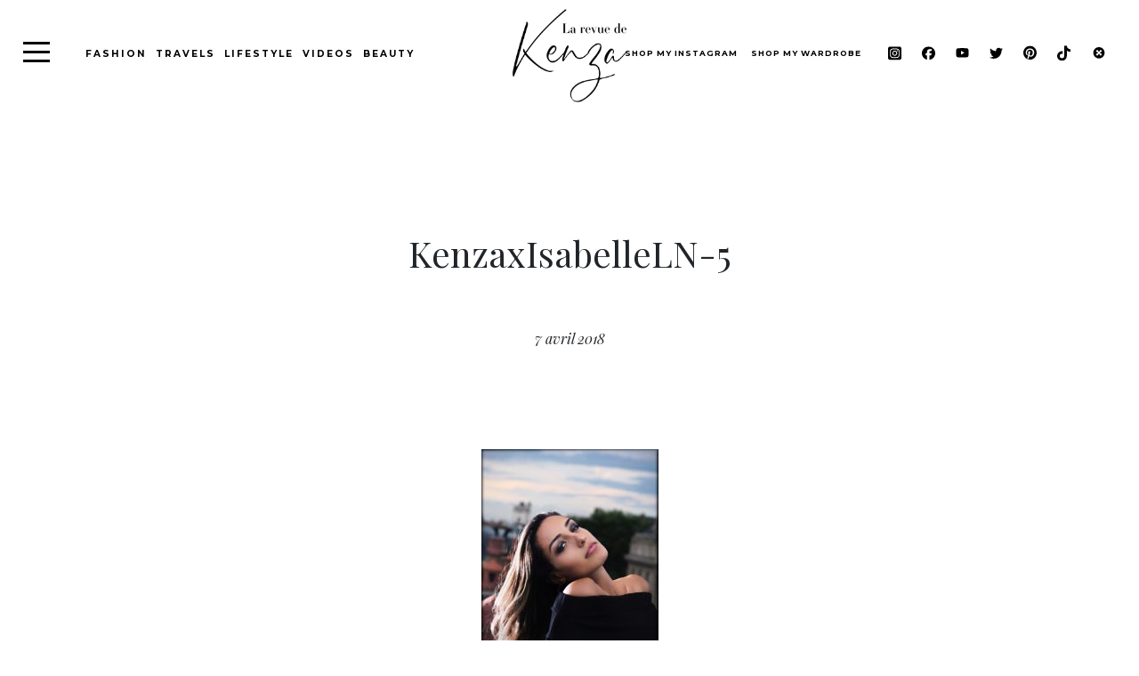

--- FILE ---
content_type: text/html; charset=UTF-8
request_url: https://larevuedekenza.fr/2018/05/rooftop-isabelle-ln.html/kenzaxisabelleln-5-2
body_size: 14063
content:
<!DOCTYPE html>
<html lang="fr-FR" class="no-js no-svg">

<head>
	<meta charset="UTF-8">
	<meta name="viewport" content="width=device-width, initial-scale=1">
	<meta name="google-site-verification" content="LVGGIyNq7Sa4ZBrxy46ONVKvknvmVxd6vN8XPdYkp0E" />
	<link rel="profile" href="http://gmpg.org/xfn/11">
	<link rel="icon" type="https://larevuedekenza.fr/wp-content/themes/kenza_new/image/jpg" href="favicon.jpg" />
	<meta name='robots' content='index, follow, max-image-preview:large, max-snippet:-1, max-video-preview:-1' />
<script id="cookieyes" type="text/javascript" src="https://cdn-cookieyes.com/client_data/68d056bb103e49e4f1301ca7/script.js"></script>
	<!-- This site is optimized with the Yoast SEO plugin v23.4 - https://yoast.com/wordpress/plugins/seo/ -->
	<link rel="canonical" href="https://larevuedekenza.fr/2018/05/rooftop-isabelle-ln.html/kenzaxisabelleln-5-2/" />
	<meta property="og:locale" content="fr_FR" />
	<meta property="og:type" content="article" />
	<meta property="og:title" content="KenzaxIsabelleLN-5 - La Revue de Kenza" />
	<meta property="og:url" content="https://larevuedekenza.fr/2018/05/rooftop-isabelle-ln.html/kenzaxisabelleln-5-2/" />
	<meta property="og:site_name" content="La Revue de Kenza" />
	<meta property="article:publisher" content="https://www.facebook.com/LarevuedeKenza/" />
	<meta property="og:image" content="https://larevuedekenza.fr/2018/05/rooftop-isabelle-ln.html/kenzaxisabelleln-5-2" />
	<meta property="og:image:width" content="3000" />
	<meta property="og:image:height" content="4534" />
	<meta property="og:image:type" content="image/jpeg" />
	<script type="application/ld+json" class="yoast-schema-graph">{"@context":"https://schema.org","@graph":[{"@type":"WebPage","@id":"https://larevuedekenza.fr/2018/05/rooftop-isabelle-ln.html/kenzaxisabelleln-5-2/","url":"https://larevuedekenza.fr/2018/05/rooftop-isabelle-ln.html/kenzaxisabelleln-5-2/","name":"KenzaxIsabelleLN-5 - La Revue de Kenza","isPartOf":{"@id":"https://larevuedekenza.fr/#website"},"primaryImageOfPage":{"@id":"https://larevuedekenza.fr/2018/05/rooftop-isabelle-ln.html/kenzaxisabelleln-5-2/#primaryimage"},"image":{"@id":"https://larevuedekenza.fr/2018/05/rooftop-isabelle-ln.html/kenzaxisabelleln-5-2/#primaryimage"},"thumbnailUrl":"https://larevuedekenza.fr/wp-content/uploads/2018/04/KenzaxIsabelleLN-5-1.jpg","datePublished":"2018-04-07T14:52:16+00:00","dateModified":"2018-04-07T14:52:16+00:00","breadcrumb":{"@id":"https://larevuedekenza.fr/2018/05/rooftop-isabelle-ln.html/kenzaxisabelleln-5-2/#breadcrumb"},"inLanguage":"fr-FR","potentialAction":[{"@type":"ReadAction","target":["https://larevuedekenza.fr/2018/05/rooftop-isabelle-ln.html/kenzaxisabelleln-5-2/"]}]},{"@type":"ImageObject","inLanguage":"fr-FR","@id":"https://larevuedekenza.fr/2018/05/rooftop-isabelle-ln.html/kenzaxisabelleln-5-2/#primaryimage","url":"https://larevuedekenza.fr/wp-content/uploads/2018/04/KenzaxIsabelleLN-5-1.jpg","contentUrl":"https://larevuedekenza.fr/wp-content/uploads/2018/04/KenzaxIsabelleLN-5-1.jpg","width":4080,"height":6166},{"@type":"BreadcrumbList","@id":"https://larevuedekenza.fr/2018/05/rooftop-isabelle-ln.html/kenzaxisabelleln-5-2/#breadcrumb","itemListElement":[{"@type":"ListItem","position":1,"name":"Accueil","item":"https://larevuedekenza.fr/"},{"@type":"ListItem","position":2,"name":"Let&#8217;s sit on a rooftop","item":"https://larevuedekenza.fr/2018/05/rooftop-isabelle-ln.html"},{"@type":"ListItem","position":3,"name":"KenzaxIsabelleLN-5"}]},{"@type":"WebSite","@id":"https://larevuedekenza.fr/#website","url":"https://larevuedekenza.fr/","name":"La Revue de Kenza","description":"Blog mode, tendances et lifestyle","potentialAction":[{"@type":"SearchAction","target":{"@type":"EntryPoint","urlTemplate":"https://larevuedekenza.fr/?s={search_term_string}"},"query-input":{"@type":"PropertyValueSpecification","valueRequired":true,"valueName":"search_term_string"}}],"inLanguage":"fr-FR"}]}</script>
	<!-- / Yoast SEO plugin. -->


<link rel='dns-prefetch' href='//stackpath.bootstrapcdn.com' />
<link rel='dns-prefetch' href='//code.jquery.com' />
<link rel='dns-prefetch' href='//cdnjs.cloudflare.com' />
<link rel='dns-prefetch' href='//kit.fontawesome.com' />
<link href='https://fonts.gstatic.com' crossorigin rel='preconnect' />
<link rel="alternate" type="application/rss+xml" title="La Revue de Kenza &raquo; KenzaxIsabelleLN-5 Flux des commentaires" href="https://larevuedekenza.fr/2018/05/rooftop-isabelle-ln.html/kenzaxisabelleln-5-2/feed" />
<style id='wp-emoji-styles-inline-css' type='text/css'>

	img.wp-smiley, img.emoji {
		display: inline !important;
		border: none !important;
		box-shadow: none !important;
		height: 1em !important;
		width: 1em !important;
		margin: 0 0.07em !important;
		vertical-align: -0.1em !important;
		background: none !important;
		padding: 0 !important;
	}
</style>
<link rel='stylesheet' id='wp-block-library-css' href='https://larevuedekenza.fr/wp-includes/css/dist/block-library/style.min.css?ver=6.6.4' type='text/css' media='all' />
<style id='classic-theme-styles-inline-css' type='text/css'>
/*! This file is auto-generated */
.wp-block-button__link{color:#fff;background-color:#32373c;border-radius:9999px;box-shadow:none;text-decoration:none;padding:calc(.667em + 2px) calc(1.333em + 2px);font-size:1.125em}.wp-block-file__button{background:#32373c;color:#fff;text-decoration:none}
</style>
<style id='global-styles-inline-css' type='text/css'>
:root{--wp--preset--aspect-ratio--square: 1;--wp--preset--aspect-ratio--4-3: 4/3;--wp--preset--aspect-ratio--3-4: 3/4;--wp--preset--aspect-ratio--3-2: 3/2;--wp--preset--aspect-ratio--2-3: 2/3;--wp--preset--aspect-ratio--16-9: 16/9;--wp--preset--aspect-ratio--9-16: 9/16;--wp--preset--color--black: #000000;--wp--preset--color--cyan-bluish-gray: #abb8c3;--wp--preset--color--white: #ffffff;--wp--preset--color--pale-pink: #f78da7;--wp--preset--color--vivid-red: #cf2e2e;--wp--preset--color--luminous-vivid-orange: #ff6900;--wp--preset--color--luminous-vivid-amber: #fcb900;--wp--preset--color--light-green-cyan: #7bdcb5;--wp--preset--color--vivid-green-cyan: #00d084;--wp--preset--color--pale-cyan-blue: #8ed1fc;--wp--preset--color--vivid-cyan-blue: #0693e3;--wp--preset--color--vivid-purple: #9b51e0;--wp--preset--gradient--vivid-cyan-blue-to-vivid-purple: linear-gradient(135deg,rgba(6,147,227,1) 0%,rgb(155,81,224) 100%);--wp--preset--gradient--light-green-cyan-to-vivid-green-cyan: linear-gradient(135deg,rgb(122,220,180) 0%,rgb(0,208,130) 100%);--wp--preset--gradient--luminous-vivid-amber-to-luminous-vivid-orange: linear-gradient(135deg,rgba(252,185,0,1) 0%,rgba(255,105,0,1) 100%);--wp--preset--gradient--luminous-vivid-orange-to-vivid-red: linear-gradient(135deg,rgba(255,105,0,1) 0%,rgb(207,46,46) 100%);--wp--preset--gradient--very-light-gray-to-cyan-bluish-gray: linear-gradient(135deg,rgb(238,238,238) 0%,rgb(169,184,195) 100%);--wp--preset--gradient--cool-to-warm-spectrum: linear-gradient(135deg,rgb(74,234,220) 0%,rgb(151,120,209) 20%,rgb(207,42,186) 40%,rgb(238,44,130) 60%,rgb(251,105,98) 80%,rgb(254,248,76) 100%);--wp--preset--gradient--blush-light-purple: linear-gradient(135deg,rgb(255,206,236) 0%,rgb(152,150,240) 100%);--wp--preset--gradient--blush-bordeaux: linear-gradient(135deg,rgb(254,205,165) 0%,rgb(254,45,45) 50%,rgb(107,0,62) 100%);--wp--preset--gradient--luminous-dusk: linear-gradient(135deg,rgb(255,203,112) 0%,rgb(199,81,192) 50%,rgb(65,88,208) 100%);--wp--preset--gradient--pale-ocean: linear-gradient(135deg,rgb(255,245,203) 0%,rgb(182,227,212) 50%,rgb(51,167,181) 100%);--wp--preset--gradient--electric-grass: linear-gradient(135deg,rgb(202,248,128) 0%,rgb(113,206,126) 100%);--wp--preset--gradient--midnight: linear-gradient(135deg,rgb(2,3,129) 0%,rgb(40,116,252) 100%);--wp--preset--font-size--small: 13px;--wp--preset--font-size--medium: 20px;--wp--preset--font-size--large: 36px;--wp--preset--font-size--x-large: 42px;--wp--preset--spacing--20: 0.44rem;--wp--preset--spacing--30: 0.67rem;--wp--preset--spacing--40: 1rem;--wp--preset--spacing--50: 1.5rem;--wp--preset--spacing--60: 2.25rem;--wp--preset--spacing--70: 3.38rem;--wp--preset--spacing--80: 5.06rem;--wp--preset--shadow--natural: 6px 6px 9px rgba(0, 0, 0, 0.2);--wp--preset--shadow--deep: 12px 12px 50px rgba(0, 0, 0, 0.4);--wp--preset--shadow--sharp: 6px 6px 0px rgba(0, 0, 0, 0.2);--wp--preset--shadow--outlined: 6px 6px 0px -3px rgba(255, 255, 255, 1), 6px 6px rgba(0, 0, 0, 1);--wp--preset--shadow--crisp: 6px 6px 0px rgba(0, 0, 0, 1);}:where(.is-layout-flex){gap: 0.5em;}:where(.is-layout-grid){gap: 0.5em;}body .is-layout-flex{display: flex;}.is-layout-flex{flex-wrap: wrap;align-items: center;}.is-layout-flex > :is(*, div){margin: 0;}body .is-layout-grid{display: grid;}.is-layout-grid > :is(*, div){margin: 0;}:where(.wp-block-columns.is-layout-flex){gap: 2em;}:where(.wp-block-columns.is-layout-grid){gap: 2em;}:where(.wp-block-post-template.is-layout-flex){gap: 1.25em;}:where(.wp-block-post-template.is-layout-grid){gap: 1.25em;}.has-black-color{color: var(--wp--preset--color--black) !important;}.has-cyan-bluish-gray-color{color: var(--wp--preset--color--cyan-bluish-gray) !important;}.has-white-color{color: var(--wp--preset--color--white) !important;}.has-pale-pink-color{color: var(--wp--preset--color--pale-pink) !important;}.has-vivid-red-color{color: var(--wp--preset--color--vivid-red) !important;}.has-luminous-vivid-orange-color{color: var(--wp--preset--color--luminous-vivid-orange) !important;}.has-luminous-vivid-amber-color{color: var(--wp--preset--color--luminous-vivid-amber) !important;}.has-light-green-cyan-color{color: var(--wp--preset--color--light-green-cyan) !important;}.has-vivid-green-cyan-color{color: var(--wp--preset--color--vivid-green-cyan) !important;}.has-pale-cyan-blue-color{color: var(--wp--preset--color--pale-cyan-blue) !important;}.has-vivid-cyan-blue-color{color: var(--wp--preset--color--vivid-cyan-blue) !important;}.has-vivid-purple-color{color: var(--wp--preset--color--vivid-purple) !important;}.has-black-background-color{background-color: var(--wp--preset--color--black) !important;}.has-cyan-bluish-gray-background-color{background-color: var(--wp--preset--color--cyan-bluish-gray) !important;}.has-white-background-color{background-color: var(--wp--preset--color--white) !important;}.has-pale-pink-background-color{background-color: var(--wp--preset--color--pale-pink) !important;}.has-vivid-red-background-color{background-color: var(--wp--preset--color--vivid-red) !important;}.has-luminous-vivid-orange-background-color{background-color: var(--wp--preset--color--luminous-vivid-orange) !important;}.has-luminous-vivid-amber-background-color{background-color: var(--wp--preset--color--luminous-vivid-amber) !important;}.has-light-green-cyan-background-color{background-color: var(--wp--preset--color--light-green-cyan) !important;}.has-vivid-green-cyan-background-color{background-color: var(--wp--preset--color--vivid-green-cyan) !important;}.has-pale-cyan-blue-background-color{background-color: var(--wp--preset--color--pale-cyan-blue) !important;}.has-vivid-cyan-blue-background-color{background-color: var(--wp--preset--color--vivid-cyan-blue) !important;}.has-vivid-purple-background-color{background-color: var(--wp--preset--color--vivid-purple) !important;}.has-black-border-color{border-color: var(--wp--preset--color--black) !important;}.has-cyan-bluish-gray-border-color{border-color: var(--wp--preset--color--cyan-bluish-gray) !important;}.has-white-border-color{border-color: var(--wp--preset--color--white) !important;}.has-pale-pink-border-color{border-color: var(--wp--preset--color--pale-pink) !important;}.has-vivid-red-border-color{border-color: var(--wp--preset--color--vivid-red) !important;}.has-luminous-vivid-orange-border-color{border-color: var(--wp--preset--color--luminous-vivid-orange) !important;}.has-luminous-vivid-amber-border-color{border-color: var(--wp--preset--color--luminous-vivid-amber) !important;}.has-light-green-cyan-border-color{border-color: var(--wp--preset--color--light-green-cyan) !important;}.has-vivid-green-cyan-border-color{border-color: var(--wp--preset--color--vivid-green-cyan) !important;}.has-pale-cyan-blue-border-color{border-color: var(--wp--preset--color--pale-cyan-blue) !important;}.has-vivid-cyan-blue-border-color{border-color: var(--wp--preset--color--vivid-cyan-blue) !important;}.has-vivid-purple-border-color{border-color: var(--wp--preset--color--vivid-purple) !important;}.has-vivid-cyan-blue-to-vivid-purple-gradient-background{background: var(--wp--preset--gradient--vivid-cyan-blue-to-vivid-purple) !important;}.has-light-green-cyan-to-vivid-green-cyan-gradient-background{background: var(--wp--preset--gradient--light-green-cyan-to-vivid-green-cyan) !important;}.has-luminous-vivid-amber-to-luminous-vivid-orange-gradient-background{background: var(--wp--preset--gradient--luminous-vivid-amber-to-luminous-vivid-orange) !important;}.has-luminous-vivid-orange-to-vivid-red-gradient-background{background: var(--wp--preset--gradient--luminous-vivid-orange-to-vivid-red) !important;}.has-very-light-gray-to-cyan-bluish-gray-gradient-background{background: var(--wp--preset--gradient--very-light-gray-to-cyan-bluish-gray) !important;}.has-cool-to-warm-spectrum-gradient-background{background: var(--wp--preset--gradient--cool-to-warm-spectrum) !important;}.has-blush-light-purple-gradient-background{background: var(--wp--preset--gradient--blush-light-purple) !important;}.has-blush-bordeaux-gradient-background{background: var(--wp--preset--gradient--blush-bordeaux) !important;}.has-luminous-dusk-gradient-background{background: var(--wp--preset--gradient--luminous-dusk) !important;}.has-pale-ocean-gradient-background{background: var(--wp--preset--gradient--pale-ocean) !important;}.has-electric-grass-gradient-background{background: var(--wp--preset--gradient--electric-grass) !important;}.has-midnight-gradient-background{background: var(--wp--preset--gradient--midnight) !important;}.has-small-font-size{font-size: var(--wp--preset--font-size--small) !important;}.has-medium-font-size{font-size: var(--wp--preset--font-size--medium) !important;}.has-large-font-size{font-size: var(--wp--preset--font-size--large) !important;}.has-x-large-font-size{font-size: var(--wp--preset--font-size--x-large) !important;}
:where(.wp-block-post-template.is-layout-flex){gap: 1.25em;}:where(.wp-block-post-template.is-layout-grid){gap: 1.25em;}
:where(.wp-block-columns.is-layout-flex){gap: 2em;}:where(.wp-block-columns.is-layout-grid){gap: 2em;}
:root :where(.wp-block-pullquote){font-size: 1.5em;line-height: 1.6;}
</style>
<link data-minify="1" rel='stylesheet' id='contact-form-7-css' href='https://larevuedekenza.fr/wp-content/cache/min/1/wp-content/plugins/contact-form-7/includes/css/styles-d3f56499264de111adccfd7ec619a5ea.css' type='text/css' media='all' />
<link data-minify="1" rel='stylesheet' id='eic_public-css' href='https://larevuedekenza.fr/wp-content/cache/min/1/wp-content/plugins/easy-image-collage/css/public-90cf36acdc628e3edcf4d166c11997e6.css' type='text/css' media='screen' />
<link data-minify="1" rel='stylesheet' id='bootstrapcss-css' href='https://larevuedekenza.fr/wp-content/cache/min/1/bootstrap/4.1.3/css/bootstrap.min-4f6bc4cd3d6a78078fb7da1fd26ee186.css' type='text/css' media='all' />
<link data-minify="1" rel='stylesheet' id='slickcss-css' href='https://larevuedekenza.fr/wp-content/cache/min/1/ajax/libs/slick-carousel/1.8.1/slick-65f15a904278eca487ec150cbce8ed0d.css' type='text/css' media='all' />
<link data-minify="1" rel='stylesheet' id='slicktheme-css' href='https://larevuedekenza.fr/wp-content/cache/min/1/ajax/libs/slick-carousel/1.8.1/slick-theme.min-a6efcbae82c3a5a622bffa193d5c738d.css' type='text/css' media='all' />
<link data-minify="1" rel='stylesheet' id='select2-css' href='https://larevuedekenza.fr/wp-content/cache/min/1/ajax/libs/select2/4.0.5/css/select2-15345cdc57f40cff8563a95c336a6cd4.css' type='text/css' media='all' />
<link data-minify="1" rel='stylesheet' id='customstyle-css' href='https://larevuedekenza.fr/wp-content/cache/min/1/wp-content/themes/kenza_new/assets/css/style-49e915eb00444181d51319b0efbb610f.css' type='text/css' media='all' />
<script type="text/javascript" src="https://larevuedekenza.fr/wp-includes/js/jquery/jquery.min.js?ver=3.7.1" id="jquery-core-js"></script>
<script type="text/javascript" src="https://larevuedekenza.fr/wp-includes/js/jquery/jquery-migrate.min.js?ver=3.4.1" id="jquery-migrate-js"></script>
<script type="text/javascript" src="https://stackpath.bootstrapcdn.com/bootstrap/4.1.3/js/bootstrap.min.js?ver=6.6.4" id="bootstrapjs-js"></script>
<script type="text/javascript" src="https://code.jquery.com/ui/1.12.1/jquery-ui.js?ver=6.6.4" id="jquery ui-js"></script>
<script type="text/javascript" src="https://cdnjs.cloudflare.com/ajax/libs/slick-carousel/1.8.1/slick.min.js?ver=6.6.4" id="slickjs-js"></script>
<script type="text/javascript" src="https://cdnjs.cloudflare.com/ajax/libs/select2/4.0.5/js/select2.js?ver=6.6.4" id="slect2-js"></script>
<script type="text/javascript" src="https://kit.fontawesome.com/00c92a3a1d.js?ver=6.6.4" id="fontawesome-js"></script>
<script type="text/javascript" src="https://larevuedekenza.fr/wp-content/themes/kenza_new/assets/js/main.js?ver=1.0.0" id="mainjs-js"></script>
<link rel="https://api.w.org/" href="https://larevuedekenza.fr/wp-json/" /><link rel="alternate" title="JSON" type="application/json" href="https://larevuedekenza.fr/wp-json/wp/v2/media/31400" /><link rel="EditURI" type="application/rsd+xml" title="RSD" href="https://larevuedekenza.fr/xmlrpc.php?rsd" />
<meta name="generator" content="WordPress 6.6.4" />
<link rel='shortlink' href='https://larevuedekenza.fr/?p=31400' />
<style type="text/css">.eic-image .eic-image-caption {bottom: 0;left: 0;right: 0;text-align: left;font-size: 12px;color: rgba(255,255,255,1);background-color: rgba(0,0,0,0.7);}</style><link rel="icon" href="https://larevuedekenza.fr/wp-content/uploads/2018/03/favicon.png" sizes="32x32" />
<link rel="icon" href="https://larevuedekenza.fr/wp-content/uploads/2018/03/favicon.png" sizes="192x192" />
<link rel="apple-touch-icon" href="https://larevuedekenza.fr/wp-content/uploads/2018/03/favicon.png" />
<meta name="msapplication-TileImage" content="https://larevuedekenza.fr/wp-content/uploads/2018/03/favicon.png" />
<noscript><style id="rocket-lazyload-nojs-css">.rll-youtube-player, [data-lazy-src]{display:none !important;}</style></noscript></head>

<body class="attachment attachment-template-default single single-attachment postid-31400 attachmentid-31400 attachment-jpeg">

	
	<!-- content of collapse menu -->
	<div class="header-nav--content">

    <div class="js-hamburger">
        <div class="header-nav--hamburger"></div>
    </div>

    <div class="nav-category">
        <h2>Catégories</h2>
        <div class="menu-main-category-menu-container"><ul id="menu-main-category-menu" class="menu"><li id="menu-item-32785" class="menu-item menu-item-type-taxonomy menu-item-object-category menu-item-32785"><a href="https://larevuedekenza.fr/category/bons-plans">Bons plans / Good deals</a></li>
<li id="menu-item-32777" class="menu-item menu-item-type-taxonomy menu-item-object-category menu-item-32777"><a href="https://larevuedekenza.fr/category/mode">Mode / Fashion</a></li>
<li id="menu-item-32780" class="menu-item menu-item-type-taxonomy menu-item-object-category menu-item-32780"><a href="https://larevuedekenza.fr/category/evenement">Événements / Events</a></li>
<li id="menu-item-32783" class="menu-item menu-item-type-taxonomy menu-item-object-category menu-item-32783"><a href="https://larevuedekenza.fr/category/beaute">Beauté / Beauty</a></li>
<li id="menu-item-32781" class="menu-item menu-item-type-taxonomy menu-item-object-category menu-item-32781"><a href="https://larevuedekenza.fr/category/lifestyle">Lifestyle</a></li>
<li id="menu-item-32787" class="menu-item menu-item-type-taxonomy menu-item-object-category menu-item-32787"><a href="https://larevuedekenza.fr/category/food">Food</a></li>
<li id="menu-item-32784" class="menu-item menu-item-type-taxonomy menu-item-object-category menu-item-32784"><a href="https://larevuedekenza.fr/category/inspirations">Inspirations</a></li>
<li id="menu-item-32788" class="menu-item menu-item-type-taxonomy menu-item-object-category menu-item-32788"><a href="https://larevuedekenza.fr/category/musique">Musique / Music</a></li>
<li id="menu-item-32779" class="menu-item menu-item-type-taxonomy menu-item-object-category menu-item-32779"><a href="https://larevuedekenza.fr/category/voyages">Voyages / Travels</a></li>
<li id="menu-item-32782" class="menu-item menu-item-type-taxonomy menu-item-object-category menu-item-32782"><a href="https://larevuedekenza.fr/category/videos">Videos</a></li>
<li id="menu-item-32786" class="menu-item menu-item-type-taxonomy menu-item-object-category menu-item-32786"><a href="https://larevuedekenza.fr/category/presse">Presse / Press</a></li>
</ul></div>    </div>

    <!-- <div class="btn-group">

        <a class="btn btn-black" href="https://larevuedekenza.fr/shop-my-look">Shop my wardrobe</a>

    </div> -->

    <div class="nav-staticpages">

        <div class="menu-main-page-menu-container"><ul id="menu-main-page-menu" class="menu"><li id="menu-item-32969" class="menu-item menu-item-type-post_type menu-item-object-page menu-item-32969"><a href="https://larevuedekenza.fr/shop-my-instagram">shop my instagram</a></li>
<li id="menu-item-32971" class="menu-item menu-item-type-post_type menu-item-object-page menu-item-32971"><a href="https://larevuedekenza.fr/shop-my-look">Shop my wardrobe</a></li>
<li id="menu-item-32790" class="menu-item menu-item-type-post_type menu-item-object-page menu-item-32790"><a href="https://larevuedekenza.fr/a-propos-about">About</a></li>
<li id="menu-item-32791" class="menu-item menu-item-type-post_type menu-item-object-page menu-item-32791"><a href="https://larevuedekenza.fr/archives">Archives</a></li>
<li id="menu-item-32789" class="menu-item menu-item-type-post_type menu-item-object-page menu-item-32789"><a href="https://larevuedekenza.fr/contact">Contact</a></li>
</ul></div>
    </div>

    <div class="social-icons">

        <a href="https://www.instagram.com/kenzasmg/" target="_blank" class="social-link--item">
            <svg xmlns="http://www.w3.org/2000/svg" viewBox="0 0 448 512"><!--!Font Awesome Free 6.5.1 by @fontawesome - https://fontawesome.com License - https://fontawesome.com/license/free Copyright 2024 Fonticons, Inc.-->
                <path d="M194.4 211.7a53.3 53.3 0 1 0 59.3 88.7 53.3 53.3 0 1 0 -59.3-88.7zm142.3-68.4c-5.2-5.2-11.5-9.3-18.4-12c-18.1-7.1-57.6-6.8-83.1-6.5c-4.1 0-7.9 .1-11.2 .1c-3.3 0-7.2 0-11.4-.1c-25.5-.3-64.8-.7-82.9 6.5c-6.9 2.7-13.1 6.8-18.4 12s-9.3 11.5-12 18.4c-7.1 18.1-6.7 57.7-6.5 83.2c0 4.1 .1 7.9 .1 11.1s0 7-.1 11.1c-.2 25.5-.6 65.1 6.5 83.2c2.7 6.9 6.8 13.1 12 18.4s11.5 9.3 18.4 12c18.1 7.1 57.6 6.8 83.1 6.5c4.1 0 7.9-.1 11.2-.1c3.3 0 7.2 0 11.4 .1c25.5 .3 64.8 .7 82.9-6.5c6.9-2.7 13.1-6.8 18.4-12s9.3-11.5 12-18.4c7.2-18 6.8-57.4 6.5-83c0-4.2-.1-8.1-.1-11.4s0-7.1 .1-11.4c.3-25.5 .7-64.9-6.5-83l0 0c-2.7-6.9-6.8-13.1-12-18.4zm-67.1 44.5A82 82 0 1 1 178.4 324.2a82 82 0 1 1 91.1-136.4zm29.2-1.3c-3.1-2.1-5.6-5.1-7.1-8.6s-1.8-7.3-1.1-11.1s2.6-7.1 5.2-9.8s6.1-4.5 9.8-5.2s7.6-.4 11.1 1.1s6.5 3.9 8.6 7s3.2 6.8 3.2 10.6c0 2.5-.5 5-1.4 7.3s-2.4 4.4-4.1 6.2s-3.9 3.2-6.2 4.2s-4.8 1.5-7.3 1.5l0 0c-3.8 0-7.5-1.1-10.6-3.2zM448 96c0-35.3-28.7-64-64-64H64C28.7 32 0 60.7 0 96V416c0 35.3 28.7 64 64 64H384c35.3 0 64-28.7 64-64V96zM357 389c-18.7 18.7-41.4 24.6-67 25.9c-26.4 1.5-105.6 1.5-132 0c-25.6-1.3-48.3-7.2-67-25.9s-24.6-41.4-25.8-67c-1.5-26.4-1.5-105.6 0-132c1.3-25.6 7.1-48.3 25.8-67s41.5-24.6 67-25.8c26.4-1.5 105.6-1.5 132 0c25.6 1.3 48.3 7.1 67 25.8s24.6 41.4 25.8 67c1.5 26.3 1.5 105.4 0 131.9c-1.3 25.6-7.1 48.3-25.8 67z" />
            </svg>
        </a>

        <a href="https://www.facebook.com/LarevuedeKenza/" target="_blank" class="social-link--item">
            <svg xmlns="http://www.w3.org/2000/svg" viewBox="0 0 512 512"><!--!Font Awesome Free 6.5.1 by @fontawesome - https://fontawesome.com License - https://fontawesome.com/license/free Copyright 2024 Fonticons, Inc.-->
                <path d="M512 256C512 114.6 397.4 0 256 0S0 114.6 0 256C0 376 82.7 476.8 194.2 504.5V334.2H141.4V256h52.8V222.3c0-87.1 39.4-127.5 125-127.5c16.2 0 44.2 3.2 55.7 6.4V172c-6-.6-16.5-1-29.6-1c-42 0-58.2 15.9-58.2 57.2V256h83.6l-14.4 78.2H287V510.1C413.8 494.8 512 386.9 512 256h0z" />
            </svg>
        </a>

        <a href="https://www.youtube.com/user/KenzaSMG" target="_blank" class="social-link--item">
            <svg xmlns="http://www.w3.org/2000/svg" viewBox="0 0 576 512"><!--!Font Awesome Free 6.5.1 by @fontawesome - https://fontawesome.com License - https://fontawesome.com/license/free Copyright 2024 Fonticons, Inc.-->
                <path d="M549.7 124.1c-6.3-23.7-24.8-42.3-48.3-48.6C458.8 64 288 64 288 64S117.2 64 74.6 75.5c-23.5 6.3-42 24.9-48.3 48.6-11.4 42.9-11.4 132.3-11.4 132.3s0 89.4 11.4 132.3c6.3 23.7 24.8 41.5 48.3 47.8C117.2 448 288 448 288 448s170.8 0 213.4-11.5c23.5-6.3 42-24.2 48.3-47.8 11.4-42.9 11.4-132.3 11.4-132.3s0-89.4-11.4-132.3zm-317.5 213.5V175.2l142.7 81.2-142.7 81.2z" />
            </svg>
        </a>

        <a href="https://twitter.com/kenzasmg" target="_blank" class="social-link--item">
            <svg xmlns="http://www.w3.org/2000/svg" viewBox="0 0 512 512"><!--!Font Awesome Free 6.5.1 by @fontawesome - https://fontawesome.com License - https://fontawesome.com/license/free Copyright 2024 Fonticons, Inc.-->
                <path d="M459.4 151.7c.3 4.5 .3 9.1 .3 13.6 0 138.7-105.6 298.6-298.6 298.6-59.5 0-114.7-17.2-161.1-47.1 8.4 1 16.6 1.3 25.3 1.3 49.1 0 94.2-16.6 130.3-44.8-46.1-1-84.8-31.2-98.1-72.8 6.5 1 13 1.6 19.8 1.6 9.4 0 18.8-1.3 27.6-3.6-48.1-9.7-84.1-52-84.1-103v-1.3c14 7.8 30.2 12.7 47.4 13.3-28.3-18.8-46.8-51-46.8-87.4 0-19.5 5.2-37.4 14.3-53 51.7 63.7 129.3 105.3 216.4 109.8-1.6-7.8-2.6-15.9-2.6-24 0-57.8 46.8-104.9 104.9-104.9 30.2 0 57.5 12.7 76.7 33.1 23.7-4.5 46.5-13.3 66.6-25.3-7.8 24.4-24.4 44.8-46.1 57.8 21.1-2.3 41.6-8.1 60.4-16.2-14.3 20.8-32.2 39.3-52.6 54.3z" />
            </svg>
        </a>

        <a href="https://www.pinterest.fr/kenzasmg/" target="_blank" class="social-link--item">
            <svg xmlns="http://www.w3.org/2000/svg" viewBox="0 0 496 512"><!--!Font Awesome Free 6.5.1 by @fontawesome - https://fontawesome.com License - https://fontawesome.com/license/free Copyright 2024 Fonticons, Inc.-->
                <path d="M496 256c0 137-111 248-248 248-25.6 0-50.2-3.9-73.4-11.1 10.1-16.5 25.2-43.5 30.8-65 3-11.6 15.4-59 15.4-59 8.1 15.4 31.7 28.5 56.8 28.5 74.8 0 128.7-68.8 128.7-154.3 0-81.9-66.9-143.2-152.9-143.2-107 0-163.9 71.8-163.9 150.1 0 36.4 19.4 81.7 50.3 96.1 4.7 2.2 7.2 1.2 8.3-3.3 .8-3.4 5-20.3 6.9-28.1 .6-2.5 .3-4.7-1.7-7.1-10.1-12.5-18.3-35.3-18.3-56.6 0-54.7 41.4-107.6 112-107.6 60.9 0 103.6 41.5 103.6 100.9 0 67.1-33.9 113.6-78 113.6-24.3 0-42.6-20.1-36.7-44.8 7-29.5 20.5-61.3 20.5-82.6 0-19-10.2-34.9-31.4-34.9-24.9 0-44.9 25.7-44.9 60.2 0 22 7.4 36.8 7.4 36.8s-24.5 103.8-29 123.2c-5 21.4-3 51.6-.9 71.2C65.4 450.9 0 361.1 0 256 0 119 111 8 248 8s248 111 248 248z" />
            </svg>
        </a>

        <a href="https://www.tiktok.com/@kenzasmg?lang=fr" target="_blank" class="social-link--item">
            <svg xmlns="http://www.w3.org/2000/svg" viewBox="0 0 448 512"><!--!Font Awesome Free 6.5.1 by @fontawesome - https://fontawesome.com License - https://fontawesome.com/license/free Copyright 2024 Fonticons, Inc.-->
                <path d="M448 209.9a210.1 210.1 0 0 1 -122.8-39.3V349.4A162.6 162.6 0 1 1 185 188.3V278.2a74.6 74.6 0 1 0 52.2 71.2V0l88 0a121.2 121.2 0 0 0 1.9 22.2h0A122.2 122.2 0 0 0 381 102.4a121.4 121.4 0 0 0 67 20.1z" />
            </svg>
        </a>

        <a href="https://www.21buttons.com/buttoner/kenzasmg" target="_blank" class="social-link--item">
            <img style="width:18px" src="data:image/svg+xml,%3Csvg%20xmlns='http://www.w3.org/2000/svg'%20viewBox='0%200%200%200'%3E%3C/svg%3E" alt="21buttons logo" data-lazy-src="https://larevuedekenza.fr/wp-content/themes/kenza_new/assets/images/21buttons.svg"><noscript><img style="width:18px" src="https://larevuedekenza.fr/wp-content/themes/kenza_new/assets/images/21buttons.svg" alt="21buttons logo"></noscript>
        </a>

    </div>

</div>
	<!-- search form overlay -->
	<div class="search-form--overlay">
    
<div class="btn-close js-search-close">
    <svg xmlns="http://www.w3.org/2000/svg" viewBox="0 0 512 512"><!--!Font Awesome Pro 6.5.1 by @fontawesome - https://fontawesome.com License - https://fontawesome.com/license (Commercial License) Copyright 2024 Fonticons, Inc.-->
        <path fill="white" d="M256 32a224 224 0 1 1 0 448 224 224 0 1 1 0-448zm0 480A256 256 0 1 0 256 0a256 256 0 1 0 0 512zM180.7 180.7c-6.2 6.2-6.2 16.4 0 22.6L233.4 256l-52.7 52.7c-6.2 6.2-6.2 16.4 0 22.6s16.4 6.2 22.6 0L256 278.6l52.7 52.7c6.2 6.2 16.4 6.2 22.6 0s6.2-16.4 0-22.6L278.6 256l52.7-52.7c6.2-6.2 6.2-16.4 0-22.6s-16.4-6.2-22.6 0L256 233.4l-52.7-52.7c-6.2-6.2-16.4-6.2-22.6 0z" />
    </svg>
</div>

<form role="search" method="get" id="search-form" action="https://larevuedekenza.fr/">
    <div class="search-wrap">
        <input type="search" placeholder="search and hit enter" name="s" id="search-input" value="" />
        <input class="screen-reader-text" hidden type="submit" id="search-submit" value="rechercher" />
    </div>
</form></div>

	<!-- overlay menu collapse -->
	<div class="overlay-menu js-overlay"></div>

	<header id="header" class="">

		<!-- header menu -->
		<div class="header-nav--menu">

			<div class="js-hamburger">
				<div class="header-nav--hamburger "></div>
			</div>

			<div class="header-nav--maincategory ">
				<div class="menu-overview-category-container"><ul id="menu-overview-category" class="menu"><li id="menu-item-32754" class="menu-item menu-item-type-taxonomy menu-item-object-category menu-item-32754"><a href="https://larevuedekenza.fr/category/mode">Fashion</a></li>
<li id="menu-item-32755" class="menu-item menu-item-type-taxonomy menu-item-object-category menu-item-32755"><a href="https://larevuedekenza.fr/category/voyages">Travels</a></li>
<li id="menu-item-32756" class="menu-item menu-item-type-taxonomy menu-item-object-category menu-item-32756"><a href="https://larevuedekenza.fr/category/lifestyle">Lifestyle</a></li>
<li id="menu-item-32757" class="menu-item menu-item-type-taxonomy menu-item-object-category menu-item-32757"><a href="https://larevuedekenza.fr/category/videos">Videos</a></li>
<li id="menu-item-32758" class="menu-item menu-item-type-taxonomy menu-item-object-category menu-item-32758"><a href="https://larevuedekenza.fr/category/beaute">Beauty</a></li>
</ul></div>			</div>

		</div>

		<!-- logo -->
		<div class="header-logo">

			<a href="https://larevuedekenza.fr">
									<img src="data:image/svg+xml,%3Csvg%20xmlns='http://www.w3.org/2000/svg'%20viewBox='0%200%200%200'%3E%3C/svg%3E" alt="logo La revue de Kenza" data-lazy-src="https://larevuedekenza.fr/wp-content/themes/kenza_new/assets/images/logo_kenza_noir.png"><noscript><img src="https://larevuedekenza.fr/wp-content/themes/kenza_new/assets/images/logo_kenza_noir.png" alt="logo La revue de Kenza"></noscript>
				
			</a>

		</div>

		<!-- icons nav -->
		<div class="header-nav--icons ">

			<div class="shop-link">
				<a href="https://larevuedekenza.fr/shop-my-instagram">
					
					<span>Shop My Instagram</span>
				</a>
				<a href="https://larevuedekenza.fr/shop-my-look">

					<span>Shop My Wardrobe</span>
				</a>
			</div>

			<div class="social-link--wrapper">

				<a href="https://www.instagram.com/kenzasmg/" target="_blank" class="social-link--item">
					<svg xmlns="http://www.w3.org/2000/svg" viewBox="0 0 448 512"><!--!Font Awesome Free 6.5.1 by @fontawesome - https://fontawesome.com License - https://fontawesome.com/license/free Copyright 2024 Fonticons, Inc.-->
						<path d="M194.4 211.7a53.3 53.3 0 1 0 59.3 88.7 53.3 53.3 0 1 0 -59.3-88.7zm142.3-68.4c-5.2-5.2-11.5-9.3-18.4-12c-18.1-7.1-57.6-6.8-83.1-6.5c-4.1 0-7.9 .1-11.2 .1c-3.3 0-7.2 0-11.4-.1c-25.5-.3-64.8-.7-82.9 6.5c-6.9 2.7-13.1 6.8-18.4 12s-9.3 11.5-12 18.4c-7.1 18.1-6.7 57.7-6.5 83.2c0 4.1 .1 7.9 .1 11.1s0 7-.1 11.1c-.2 25.5-.6 65.1 6.5 83.2c2.7 6.9 6.8 13.1 12 18.4s11.5 9.3 18.4 12c18.1 7.1 57.6 6.8 83.1 6.5c4.1 0 7.9-.1 11.2-.1c3.3 0 7.2 0 11.4 .1c25.5 .3 64.8 .7 82.9-6.5c6.9-2.7 13.1-6.8 18.4-12s9.3-11.5 12-18.4c7.2-18 6.8-57.4 6.5-83c0-4.2-.1-8.1-.1-11.4s0-7.1 .1-11.4c.3-25.5 .7-64.9-6.5-83l0 0c-2.7-6.9-6.8-13.1-12-18.4zm-67.1 44.5A82 82 0 1 1 178.4 324.2a82 82 0 1 1 91.1-136.4zm29.2-1.3c-3.1-2.1-5.6-5.1-7.1-8.6s-1.8-7.3-1.1-11.1s2.6-7.1 5.2-9.8s6.1-4.5 9.8-5.2s7.6-.4 11.1 1.1s6.5 3.9 8.6 7s3.2 6.8 3.2 10.6c0 2.5-.5 5-1.4 7.3s-2.4 4.4-4.1 6.2s-3.9 3.2-6.2 4.2s-4.8 1.5-7.3 1.5l0 0c-3.8 0-7.5-1.1-10.6-3.2zM448 96c0-35.3-28.7-64-64-64H64C28.7 32 0 60.7 0 96V416c0 35.3 28.7 64 64 64H384c35.3 0 64-28.7 64-64V96zM357 389c-18.7 18.7-41.4 24.6-67 25.9c-26.4 1.5-105.6 1.5-132 0c-25.6-1.3-48.3-7.2-67-25.9s-24.6-41.4-25.8-67c-1.5-26.4-1.5-105.6 0-132c1.3-25.6 7.1-48.3 25.8-67s41.5-24.6 67-25.8c26.4-1.5 105.6-1.5 132 0c25.6 1.3 48.3 7.1 67 25.8s24.6 41.4 25.8 67c1.5 26.3 1.5 105.4 0 131.9c-1.3 25.6-7.1 48.3-25.8 67z" />
					</svg>
				</a>

				<a href="https://www.facebook.com/LarevuedeKenza/" target="_blank" class="social-link--item">
					<svg xmlns="http://www.w3.org/2000/svg" viewBox="0 0 512 512"><!--!Font Awesome Free 6.5.1 by @fontawesome - https://fontawesome.com License - https://fontawesome.com/license/free Copyright 2024 Fonticons, Inc.-->
						<path d="M512 256C512 114.6 397.4 0 256 0S0 114.6 0 256C0 376 82.7 476.8 194.2 504.5V334.2H141.4V256h52.8V222.3c0-87.1 39.4-127.5 125-127.5c16.2 0 44.2 3.2 55.7 6.4V172c-6-.6-16.5-1-29.6-1c-42 0-58.2 15.9-58.2 57.2V256h83.6l-14.4 78.2H287V510.1C413.8 494.8 512 386.9 512 256h0z" />
					</svg>
				</a>

				<a href="https://www.youtube.com/user/KenzaSMG" target="_blank" class="social-link--item">
					<svg xmlns="http://www.w3.org/2000/svg" viewBox="0 0 576 512"><!--!Font Awesome Free 6.5.1 by @fontawesome - https://fontawesome.com License - https://fontawesome.com/license/free Copyright 2024 Fonticons, Inc.-->
						<path d="M549.7 124.1c-6.3-23.7-24.8-42.3-48.3-48.6C458.8 64 288 64 288 64S117.2 64 74.6 75.5c-23.5 6.3-42 24.9-48.3 48.6-11.4 42.9-11.4 132.3-11.4 132.3s0 89.4 11.4 132.3c6.3 23.7 24.8 41.5 48.3 47.8C117.2 448 288 448 288 448s170.8 0 213.4-11.5c23.5-6.3 42-24.2 48.3-47.8 11.4-42.9 11.4-132.3 11.4-132.3s0-89.4-11.4-132.3zm-317.5 213.5V175.2l142.7 81.2-142.7 81.2z" />
					</svg>
				</a>

				<a href="https://twitter.com/kenzasmg" target="_blank" class="social-link--item">
					<svg xmlns="http://www.w3.org/2000/svg" viewBox="0 0 512 512"><!--!Font Awesome Free 6.5.1 by @fontawesome - https://fontawesome.com License - https://fontawesome.com/license/free Copyright 2024 Fonticons, Inc.-->
						<path d="M459.4 151.7c.3 4.5 .3 9.1 .3 13.6 0 138.7-105.6 298.6-298.6 298.6-59.5 0-114.7-17.2-161.1-47.1 8.4 1 16.6 1.3 25.3 1.3 49.1 0 94.2-16.6 130.3-44.8-46.1-1-84.8-31.2-98.1-72.8 6.5 1 13 1.6 19.8 1.6 9.4 0 18.8-1.3 27.6-3.6-48.1-9.7-84.1-52-84.1-103v-1.3c14 7.8 30.2 12.7 47.4 13.3-28.3-18.8-46.8-51-46.8-87.4 0-19.5 5.2-37.4 14.3-53 51.7 63.7 129.3 105.3 216.4 109.8-1.6-7.8-2.6-15.9-2.6-24 0-57.8 46.8-104.9 104.9-104.9 30.2 0 57.5 12.7 76.7 33.1 23.7-4.5 46.5-13.3 66.6-25.3-7.8 24.4-24.4 44.8-46.1 57.8 21.1-2.3 41.6-8.1 60.4-16.2-14.3 20.8-32.2 39.3-52.6 54.3z" />
					</svg>
				</a>

				<a href="https://www.pinterest.fr/kenzasmg/" target="_blank" class="social-link--item">
					<svg xmlns="http://www.w3.org/2000/svg" viewBox="0 0 496 512"><!--!Font Awesome Free 6.5.1 by @fontawesome - https://fontawesome.com License - https://fontawesome.com/license/free Copyright 2024 Fonticons, Inc.-->
						<path d="M496 256c0 137-111 248-248 248-25.6 0-50.2-3.9-73.4-11.1 10.1-16.5 25.2-43.5 30.8-65 3-11.6 15.4-59 15.4-59 8.1 15.4 31.7 28.5 56.8 28.5 74.8 0 128.7-68.8 128.7-154.3 0-81.9-66.9-143.2-152.9-143.2-107 0-163.9 71.8-163.9 150.1 0 36.4 19.4 81.7 50.3 96.1 4.7 2.2 7.2 1.2 8.3-3.3 .8-3.4 5-20.3 6.9-28.1 .6-2.5 .3-4.7-1.7-7.1-10.1-12.5-18.3-35.3-18.3-56.6 0-54.7 41.4-107.6 112-107.6 60.9 0 103.6 41.5 103.6 100.9 0 67.1-33.9 113.6-78 113.6-24.3 0-42.6-20.1-36.7-44.8 7-29.5 20.5-61.3 20.5-82.6 0-19-10.2-34.9-31.4-34.9-24.9 0-44.9 25.7-44.9 60.2 0 22 7.4 36.8 7.4 36.8s-24.5 103.8-29 123.2c-5 21.4-3 51.6-.9 71.2C65.4 450.9 0 361.1 0 256 0 119 111 8 248 8s248 111 248 248z" />
					</svg>
				</a>

				<a href="https://www.tiktok.com/@kenzasmg?lang=fr" target="_blank" class="social-link--item">
					<svg xmlns="http://www.w3.org/2000/svg" viewBox="0 0 448 512"><!--!Font Awesome Free 6.5.1 by @fontawesome - https://fontawesome.com License - https://fontawesome.com/license/free Copyright 2024 Fonticons, Inc.-->
						<path d="M448 209.9a210.1 210.1 0 0 1 -122.8-39.3V349.4A162.6 162.6 0 1 1 185 188.3V278.2a74.6 74.6 0 1 0 52.2 71.2V0l88 0a121.2 121.2 0 0 0 1.9 22.2h0A122.2 122.2 0 0 0 381 102.4a121.4 121.4 0 0 0 67 20.1z" />
					</svg>
				</a>

				<a href="https://www.21buttons.com/buttoner/kenzasmg" target="_blank" class="social-link--item">
					<img style="width:18px" src="data:image/svg+xml,%3Csvg%20xmlns='http://www.w3.org/2000/svg'%20viewBox='0%200%200%200'%3E%3C/svg%3E" alt="21buttons logo" data-lazy-src="https://larevuedekenza.fr/wp-content/themes/kenza_new/assets/images/21buttons.svg"><noscript><img style="width:18px" src="https://larevuedekenza.fr/wp-content/themes/kenza_new/assets/images/21buttons.svg" alt="21buttons logo"></noscript>
				</a>

			</div>

		</div>

		<button class="social-link--item btn-reset js-search search-smartphone">
			<svg xmlns="http://www.w3.org/2000/svg" viewBox="0 0 512 512"><!--!Font Awesome Pro 6.5.1 by @fontawesome - https://fontawesome.com License - https://fontawesome.com/license (Commercial License) Copyright 2024 Fonticons, Inc.-->
				<path d="M368 208A160 160 0 1 0 48 208a160 160 0 1 0 320 0zM337.1 371.1C301.7 399.2 256.8 416 208 416C93.1 416 0 322.9 0 208S93.1 0 208 0S416 93.1 416 208c0 48.8-16.8 93.7-44.9 129.1L505 471c9.4 9.4 9.4 24.6 0 33.9s-24.6 9.4-33.9 0L337.1 371.1z" />
			</svg>
		</button>

	</header>
				<main>

			<div class="title-single">

				<div class="post-categories">
					
					<ul>
											</ul>

				</div>

				<h1>
					KenzaxIsabelleLN-5				</h1>
				<p class="single-date">
					7 avril 2018				</p>

			</div>

			<div class="single-content">

				
					<div class="container-single">
						<p class="attachment"><a href='https://larevuedekenza.fr/wp-content/uploads/2018/04/KenzaxIsabelleLN-5-1.jpg'><img decoding="async" width="199" height="300" src="data:image/svg+xml,%3Csvg%20xmlns='http://www.w3.org/2000/svg'%20viewBox='0%200%20199%20300'%3E%3C/svg%3E" class="attachment-medium size-medium" alt="" data-lazy-srcset="https://larevuedekenza.fr/wp-content/uploads/2018/04/KenzaxIsabelleLN-5-1-199x300.jpg 199w, https://larevuedekenza.fr/wp-content/uploads/2018/04/KenzaxIsabelleLN-5-1-768x1161.jpg 768w, https://larevuedekenza.fr/wp-content/uploads/2018/04/KenzaxIsabelleLN-5-1-300x453.jpg 300w" data-lazy-sizes="(max-width: 199px) 100vw, 199px" data-lazy-src="https://larevuedekenza.fr/wp-content/uploads/2018/04/KenzaxIsabelleLN-5-1-199x300.jpg" /><noscript><img decoding="async" width="199" height="300" src="https://larevuedekenza.fr/wp-content/uploads/2018/04/KenzaxIsabelleLN-5-1-199x300.jpg" class="attachment-medium size-medium" alt="" srcset="https://larevuedekenza.fr/wp-content/uploads/2018/04/KenzaxIsabelleLN-5-1-199x300.jpg 199w, https://larevuedekenza.fr/wp-content/uploads/2018/04/KenzaxIsabelleLN-5-1-768x1161.jpg 768w, https://larevuedekenza.fr/wp-content/uploads/2018/04/KenzaxIsabelleLN-5-1-300x453.jpg 300w" sizes="(max-width: 199px) 100vw, 199px" /></noscript></a></p>
					</div>
				

			</div>

			<div class="container-single single-footer">
				<h3>Partager l'article</h3>
				<div class="share-wrapper">
					<a href="https://www.facebook.com/sharer/sharer.php?u=https://larevuedekenza.fr/2018/05/rooftop-isabelle-ln.html/kenzaxisabelleln-5-2" target="_blank">
						<svg xmlns="http://www.w3.org/2000/svg" viewBox="0 0 512 512"><!--!Font Awesome Free 6.5.1 by @fontawesome - https://fontawesome.com License - https://fontawesome.com/license/free Copyright 2024 Fonticons, Inc.-->
							<path d="M512 256C512 114.6 397.4 0 256 0S0 114.6 0 256C0 376 82.7 476.8 194.2 504.5V334.2H141.4V256h52.8V222.3c0-87.1 39.4-127.5 125-127.5c16.2 0 44.2 3.2 55.7 6.4V172c-6-.6-16.5-1-29.6-1c-42 0-58.2 15.9-58.2 57.2V256h83.6l-14.4 78.2H287V510.1C413.8 494.8 512 386.9 512 256h0z" />
						</svg>
					</a>
					<a href="https://twitter.com/home?status=Check+out+this+article%3A+KenzaxIsabelleLN-5+-+https://larevuedekenza.fr/2018/05/rooftop-isabelle-ln.html/kenzaxisabelleln-5-2" target="_blank">
						<svg xmlns="http://www.w3.org/2000/svg" viewBox="0 0 512 512"><!--!Font Awesome Free 6.5.1 by @fontawesome - https://fontawesome.com License - https://fontawesome.com/license/free Copyright 2024 Fonticons, Inc.-->
							<path d="M459.4 151.7c.3 4.5 .3 9.1 .3 13.6 0 138.7-105.6 298.6-298.6 298.6-59.5 0-114.7-17.2-161.1-47.1 8.4 1 16.6 1.3 25.3 1.3 49.1 0 94.2-16.6 130.3-44.8-46.1-1-84.8-31.2-98.1-72.8 6.5 1 13 1.6 19.8 1.6 9.4 0 18.8-1.3 27.6-3.6-48.1-9.7-84.1-52-84.1-103v-1.3c14 7.8 30.2 12.7 47.4 13.3-28.3-18.8-46.8-51-46.8-87.4 0-19.5 5.2-37.4 14.3-53 51.7 63.7 129.3 105.3 216.4 109.8-1.6-7.8-2.6-15.9-2.6-24 0-57.8 46.8-104.9 104.9-104.9 30.2 0 57.5 12.7 76.7 33.1 23.7-4.5 46.5-13.3 66.6-25.3-7.8 24.4-24.4 44.8-46.1 57.8 21.1-2.3 41.6-8.1 60.4-16.2-14.3 20.8-32.2 39.3-52.6 54.3z" />
						</svg>
					</a>
					<a data-pin-do="skipLink" href="https://pinterest.com/pin/create/button/?url=https://larevuedekenza.fr/2018/05/rooftop-isabelle-ln.html/kenzaxisabelleln-5-2&media=&description=KenzaxIsabelleLN-5" target="_blank">
						<svg xmlns="http://www.w3.org/2000/svg" viewBox="0 0 496 512"><!--!Font Awesome Free 6.5.1 by @fontawesome - https://fontawesome.com License - https://fontawesome.com/license/free Copyright 2024 Fonticons, Inc.-->
							<path d="M496 256c0 137-111 248-248 248-25.6 0-50.2-3.9-73.4-11.1 10.1-16.5 25.2-43.5 30.8-65 3-11.6 15.4-59 15.4-59 8.1 15.4 31.7 28.5 56.8 28.5 74.8 0 128.7-68.8 128.7-154.3 0-81.9-66.9-143.2-152.9-143.2-107 0-163.9 71.8-163.9 150.1 0 36.4 19.4 81.7 50.3 96.1 4.7 2.2 7.2 1.2 8.3-3.3 .8-3.4 5-20.3 6.9-28.1 .6-2.5 .3-4.7-1.7-7.1-10.1-12.5-18.3-35.3-18.3-56.6 0-54.7 41.4-107.6 112-107.6 60.9 0 103.6 41.5 103.6 100.9 0 67.1-33.9 113.6-78 113.6-24.3 0-42.6-20.1-36.7-44.8 7-29.5 20.5-61.3 20.5-82.6 0-19-10.2-34.9-31.4-34.9-24.9 0-44.9 25.7-44.9 60.2 0 22 7.4 36.8 7.4 36.8s-24.5 103.8-29 123.2c-5 21.4-3 51.6-.9 71.2C65.4 450.9 0 361.1 0 256 0 119 111 8 248 8s248 111 248 248z" />
						</svg>
					</a>
				</div>
			</div>

			<div class="container-single single-comments">
				
				<div class="grid-comments">
						<div id="respond" class="comment-respond">
		<h3 id="reply-title" class="comment-reply-title">Laisser un commentaire <small><a rel="nofollow" id="cancel-comment-reply-link" href="/2018/05/rooftop-isabelle-ln.html/kenzaxisabelleln-5-2#respond" style="display:none;">Annuler la réponse</a></small></h3><form action="https://larevuedekenza.fr/wp-comments-post.php" method="post" id="commentform" class="comment-form"><p class="comment-notes"><span id="email-notes">Votre adresse e-mail ne sera pas publiée.</span> <span class="required-field-message">Les champs obligatoires sont indiqués avec <span class="required">*</span></span></p><p class="comment-form-comment"><label for="comment">Commentaire <span class="required">*</span></label> <textarea autocomplete="new-password"  onfocus="if(!this._s==true){var _i=document.createElement('input');_i.setAttribute('type','hidden');_i.setAttribute('name','ssc_key_2212f69d7aac3655');_i.setAttribute('value','6378d3e3ecbc8bc4');var _p=this.parentNode;_p.insertBefore(_i,this);this._s=true;}" id="f62aeb1754"  name="f62aeb1754"   cols="45" rows="8" maxlength="65525" required="required"></textarea><textarea id="comment" aria-label="hp-comment" aria-hidden="true" name="comment" autocomplete="new-password" style="padding:0 !important;clip:rect(1px, 1px, 1px, 1px) !important;position:absolute !important;white-space:nowrap !important;height:1px !important;width:1px !important;overflow:hidden !important;" tabindex="-1"></textarea><script data-noptimize>document.getElementById("comment").setAttribute( "id", "a82dc2b031576c35bccc89498b0ea715" );document.getElementById("f62aeb1754").setAttribute( "id", "comment" );</script></p><p class="comment-form-author"><label for="author">Nom <span class="required">*</span></label> <input id="author" name="author" type="text" value="" size="30" maxlength="245" autocomplete="name" required="required" /></p>
<p class="comment-form-email"><label for="email">E-mail <span class="required">*</span></label> <input id="email" name="email" type="text" value="" size="30" maxlength="100" aria-describedby="email-notes" autocomplete="email" required="required" /></p>
<p class="comment-form-url"><label for="url">Site web</label> <input id="url" name="url" type="text" value="" size="30" maxlength="200" autocomplete="url" /></p>
<p class="comment-form-cookies-consent"><input id="wp-comment-cookies-consent" name="wp-comment-cookies-consent" type="checkbox" value="yes" /> <label for="wp-comment-cookies-consent">Enregistrer mon nom, mon e-mail et mon site dans le navigateur pour mon prochain commentaire.</label></p>
<p class="form-submit"><input name="submit" type="submit" id="submit" class="submit" value="Laisser un commentaire" /> <input type='hidden' name='comment_post_ID' value='31400' id='comment_post_ID' />
<input type='hidden' name='comment_parent' id='comment_parent' value='0' />
</p><p style="display: none;"><input type="hidden" id="akismet_comment_nonce" name="akismet_comment_nonce" value="1a5fa23a83" /></p><p style="display: none !important;" class="akismet-fields-container" data-prefix="ak_"><label>&#916;<textarea name="ak_hp_textarea" cols="45" rows="8" maxlength="100"></textarea></label><input type="hidden" id="ak_js_1" name="ak_js" value="75"/><script>document.getElementById( "ak_js_1" ).setAttribute( "value", ( new Date() ).getTime() );</script></p><style>.ssc_notice_2212f69d7aac3655 strong {display:none;}.ssc_notice_2212f69d7aac3655:after {content:'\2018\0036\0033\0037\0038\0064\0033\0065\0033\0065\0063\0062\0063\0038\0062\0063\0034\0032\0032\0031\0032\0066\0036\0039\0064\0037\0061\0061\0063\0033\0036\0035\0035\2019';font-weight:bold;}</style><noscript><p class="ssc_notice_2212f69d7aac3655">Notice: It seems you have Javascript disabled in your Browser. In order to submit a comment to this post, please write this code along with your comment: <strong aria-hidden="true">c8664732ecb2a5bc7935ef123dad3c68</strong></p></noscript></form>	</div><!-- #respond -->
	<p class="akismet_comment_form_privacy_notice">Ce site utilise Akismet pour réduire les indésirables. <a href="https://akismet.com/privacy/" target="_blank" rel="nofollow noopener">En savoir plus sur comment les données de vos commentaires sont utilisées</a>.</p>
				</div>

			</div>

			<div class="related-posts container-single">
				<h3>You may also like</h3>

				<div class="grid-related-posts">

											
							<div class="single-prev--card">
																<a href="https://larevuedekenza.fr/2025/02/deuxieme-trimestre-de-grossesse-energie-projets.html">
									<img class="card-thumbnail" src="data:image/svg+xml,%3Csvg%20xmlns='http://www.w3.org/2000/svg'%20viewBox='0%200%200%200'%3E%3C/svg%3E" alt="" data-lazy-src="https://larevuedekenza.fr/wp-content/uploads/2025/01/Tezza-5423-scaled.jpg"><noscript><img class="card-thumbnail" src="https://larevuedekenza.fr/wp-content/uploads/2025/01/Tezza-5423-scaled.jpg" alt=""></noscript>
								</a>
								<div class="card-content">

									<p class="date-post">
										7 février 2025									</p>

									<a href="https://larevuedekenza.fr/2025/02/deuxieme-trimestre-de-grossesse-energie-projets.html">
										<h4>
											Mon deuxième trimestre de grossesse : énergie &#038; projets										</h4>
									</a>

								</div>

							</div>

					
							<div class="single-prev--card">
																<a href="https://larevuedekenza.fr/2024/09/et-de-deux-premier-trimestre-de-grossesse.html">
									<img class="card-thumbnail" src="data:image/svg+xml,%3Csvg%20xmlns='http://www.w3.org/2000/svg'%20viewBox='0%200%200%200'%3E%3C/svg%3E" alt="" data-lazy-src="https://larevuedekenza.fr/wp-content/uploads/2024/09/Tezza-9274-scaled.jpg"><noscript><img class="card-thumbnail" src="https://larevuedekenza.fr/wp-content/uploads/2024/09/Tezza-9274-scaled.jpg" alt=""></noscript>
								</a>
								<div class="card-content">

									<p class="date-post">
										15 septembre 2024									</p>

									<a href="https://larevuedekenza.fr/2024/09/et-de-deux-premier-trimestre-de-grossesse.html">
										<h4>
											Et de deux ! (Premier trimestre de grossesse)										</h4>
									</a>

								</div>

							</div>

					
							<div class="single-prev--card">
																<a href="https://larevuedekenza.fr/2024/09/and-so-she-said-lets-begin-again.html">
									<img class="card-thumbnail" src="data:image/svg+xml,%3Csvg%20xmlns='http://www.w3.org/2000/svg'%20viewBox='0%200%200%200'%3E%3C/svg%3E" alt="" data-lazy-src="https://larevuedekenza.fr/wp-content/uploads/2024/09/675B1B02-3914-4C14-B420-B2A366AE946B-scaled.jpg"><noscript><img class="card-thumbnail" src="https://larevuedekenza.fr/wp-content/uploads/2024/09/675B1B02-3914-4C14-B420-B2A366AE946B-scaled.jpg" alt=""></noscript>
								</a>
								<div class="card-content">

									<p class="date-post">
										3 septembre 2024									</p>

									<a href="https://larevuedekenza.fr/2024/09/and-so-she-said-lets-begin-again.html">
										<h4>
											And so she said : let&rsquo;s begin again										</h4>
									</a>

								</div>

							</div>

									</div>

				<div class="pagination-category clearfix" align="center">
					<a href="https://larevuedekenza.fr/archives">Older posts</a>
				</div>

			</div>

		</main>


<footer>

	<div class="footer-nav--left">
		<div class="menu-footer-category-menu-container"><ul id="menu-footer-category-menu" class="menu"><li id="menu-item-32794" class="menu-item menu-item-type-taxonomy menu-item-object-category menu-item-32794"><a href="https://larevuedekenza.fr/category/mode">Beauté</a></li>
<li id="menu-item-32795" class="menu-item menu-item-type-taxonomy menu-item-object-category menu-item-32795"><a href="https://larevuedekenza.fr/category/voyages">Mode</a></li>
<li id="menu-item-32796" class="menu-item menu-item-type-taxonomy menu-item-object-category menu-item-32796"><a href="https://larevuedekenza.fr/category/lifestyle">Lifestyle</a></li>
<li id="menu-item-32797" class="menu-item menu-item-type-taxonomy menu-item-object-category menu-item-32797"><a href="https://larevuedekenza.fr/category/beaute">Voyages</a></li>
</ul></div>	</div>
	<div class="footer-logo text-center py-5">
		<img src="data:image/svg+xml,%3Csvg%20xmlns='http://www.w3.org/2000/svg'%20viewBox='0%200%200%200'%3E%3C/svg%3E" alt="logo La revue de Kenza" data-lazy-src="https://larevuedekenza.fr/wp-content/themes/kenza_new/assets/images/logo_kenza_blanc.png"><noscript><img src="https://larevuedekenza.fr/wp-content/themes/kenza_new/assets/images/logo_kenza_blanc.png" alt="logo La revue de Kenza"></noscript>
	</div>
	<div class="footer-nav--right">

		<div class="social-icons">

			<a href="https://larevuedekenza.fr/shop-my-look" class="shop-link--item">
				Shop
			</a>

			<a href="https://www.instagram.com/kenzasmg/" target="_blank" class="social-link--item">
				<svg xmlns="http://www.w3.org/2000/svg" viewBox="0 0 448 512"><!--!Font Awesome Free 6.5.1 by @fontawesome - https://fontawesome.com License - https://fontawesome.com/license/free Copyright 2024 Fonticons, Inc.-->
					<path d="M194.4 211.7a53.3 53.3 0 1 0 59.3 88.7 53.3 53.3 0 1 0 -59.3-88.7zm142.3-68.4c-5.2-5.2-11.5-9.3-18.4-12c-18.1-7.1-57.6-6.8-83.1-6.5c-4.1 0-7.9 .1-11.2 .1c-3.3 0-7.2 0-11.4-.1c-25.5-.3-64.8-.7-82.9 6.5c-6.9 2.7-13.1 6.8-18.4 12s-9.3 11.5-12 18.4c-7.1 18.1-6.7 57.7-6.5 83.2c0 4.1 .1 7.9 .1 11.1s0 7-.1 11.1c-.2 25.5-.6 65.1 6.5 83.2c2.7 6.9 6.8 13.1 12 18.4s11.5 9.3 18.4 12c18.1 7.1 57.6 6.8 83.1 6.5c4.1 0 7.9-.1 11.2-.1c3.3 0 7.2 0 11.4 .1c25.5 .3 64.8 .7 82.9-6.5c6.9-2.7 13.1-6.8 18.4-12s9.3-11.5 12-18.4c7.2-18 6.8-57.4 6.5-83c0-4.2-.1-8.1-.1-11.4s0-7.1 .1-11.4c.3-25.5 .7-64.9-6.5-83l0 0c-2.7-6.9-6.8-13.1-12-18.4zm-67.1 44.5A82 82 0 1 1 178.4 324.2a82 82 0 1 1 91.1-136.4zm29.2-1.3c-3.1-2.1-5.6-5.1-7.1-8.6s-1.8-7.3-1.1-11.1s2.6-7.1 5.2-9.8s6.1-4.5 9.8-5.2s7.6-.4 11.1 1.1s6.5 3.9 8.6 7s3.2 6.8 3.2 10.6c0 2.5-.5 5-1.4 7.3s-2.4 4.4-4.1 6.2s-3.9 3.2-6.2 4.2s-4.8 1.5-7.3 1.5l0 0c-3.8 0-7.5-1.1-10.6-3.2zM448 96c0-35.3-28.7-64-64-64H64C28.7 32 0 60.7 0 96V416c0 35.3 28.7 64 64 64H384c35.3 0 64-28.7 64-64V96zM357 389c-18.7 18.7-41.4 24.6-67 25.9c-26.4 1.5-105.6 1.5-132 0c-25.6-1.3-48.3-7.2-67-25.9s-24.6-41.4-25.8-67c-1.5-26.4-1.5-105.6 0-132c1.3-25.6 7.1-48.3 25.8-67s41.5-24.6 67-25.8c26.4-1.5 105.6-1.5 132 0c25.6 1.3 48.3 7.1 67 25.8s24.6 41.4 25.8 67c1.5 26.3 1.5 105.4 0 131.9c-1.3 25.6-7.1 48.3-25.8 67z" />
				</svg>
			</a>

			<a href="https://www.facebook.com/LarevuedeKenza/" target="_blank" class="social-link--item">
				<svg xmlns="http://www.w3.org/2000/svg" viewBox="0 0 512 512"><!--!Font Awesome Free 6.5.1 by @fontawesome - https://fontawesome.com License - https://fontawesome.com/license/free Copyright 2024 Fonticons, Inc.-->
					<path d="M512 256C512 114.6 397.4 0 256 0S0 114.6 0 256C0 376 82.7 476.8 194.2 504.5V334.2H141.4V256h52.8V222.3c0-87.1 39.4-127.5 125-127.5c16.2 0 44.2 3.2 55.7 6.4V172c-6-.6-16.5-1-29.6-1c-42 0-58.2 15.9-58.2 57.2V256h83.6l-14.4 78.2H287V510.1C413.8 494.8 512 386.9 512 256h0z" />
				</svg>
			</a>

			<a href="https://www.youtube.com/user/KenzaSMG" target="_blank" class="social-link--item">
				<svg xmlns="http://www.w3.org/2000/svg" viewBox="0 0 576 512"><!--!Font Awesome Free 6.5.1 by @fontawesome - https://fontawesome.com License - https://fontawesome.com/license/free Copyright 2024 Fonticons, Inc.-->
					<path d="M549.7 124.1c-6.3-23.7-24.8-42.3-48.3-48.6C458.8 64 288 64 288 64S117.2 64 74.6 75.5c-23.5 6.3-42 24.9-48.3 48.6-11.4 42.9-11.4 132.3-11.4 132.3s0 89.4 11.4 132.3c6.3 23.7 24.8 41.5 48.3 47.8C117.2 448 288 448 288 448s170.8 0 213.4-11.5c23.5-6.3 42-24.2 48.3-47.8 11.4-42.9 11.4-132.3 11.4-132.3s0-89.4-11.4-132.3zm-317.5 213.5V175.2l142.7 81.2-142.7 81.2z" />
				</svg>
			</a>

			<a href="https://twitter.com/kenzasmg" target="_blank" class="social-link--item">
				<svg xmlns="http://www.w3.org/2000/svg" viewBox="0 0 512 512"><!--!Font Awesome Free 6.5.1 by @fontawesome - https://fontawesome.com License - https://fontawesome.com/license/free Copyright 2024 Fonticons, Inc.-->
					<path d="M459.4 151.7c.3 4.5 .3 9.1 .3 13.6 0 138.7-105.6 298.6-298.6 298.6-59.5 0-114.7-17.2-161.1-47.1 8.4 1 16.6 1.3 25.3 1.3 49.1 0 94.2-16.6 130.3-44.8-46.1-1-84.8-31.2-98.1-72.8 6.5 1 13 1.6 19.8 1.6 9.4 0 18.8-1.3 27.6-3.6-48.1-9.7-84.1-52-84.1-103v-1.3c14 7.8 30.2 12.7 47.4 13.3-28.3-18.8-46.8-51-46.8-87.4 0-19.5 5.2-37.4 14.3-53 51.7 63.7 129.3 105.3 216.4 109.8-1.6-7.8-2.6-15.9-2.6-24 0-57.8 46.8-104.9 104.9-104.9 30.2 0 57.5 12.7 76.7 33.1 23.7-4.5 46.5-13.3 66.6-25.3-7.8 24.4-24.4 44.8-46.1 57.8 21.1-2.3 41.6-8.1 60.4-16.2-14.3 20.8-32.2 39.3-52.6 54.3z" />
				</svg>
			</a>

			<a href="https://www.pinterest.fr/kenzasmg/" target="_blank" class="social-link--item">
				<svg xmlns="http://www.w3.org/2000/svg" viewBox="0 0 496 512"><!--!Font Awesome Free 6.5.1 by @fontawesome - https://fontawesome.com License - https://fontawesome.com/license/free Copyright 2024 Fonticons, Inc.-->
					<path d="M496 256c0 137-111 248-248 248-25.6 0-50.2-3.9-73.4-11.1 10.1-16.5 25.2-43.5 30.8-65 3-11.6 15.4-59 15.4-59 8.1 15.4 31.7 28.5 56.8 28.5 74.8 0 128.7-68.8 128.7-154.3 0-81.9-66.9-143.2-152.9-143.2-107 0-163.9 71.8-163.9 150.1 0 36.4 19.4 81.7 50.3 96.1 4.7 2.2 7.2 1.2 8.3-3.3 .8-3.4 5-20.3 6.9-28.1 .6-2.5 .3-4.7-1.7-7.1-10.1-12.5-18.3-35.3-18.3-56.6 0-54.7 41.4-107.6 112-107.6 60.9 0 103.6 41.5 103.6 100.9 0 67.1-33.9 113.6-78 113.6-24.3 0-42.6-20.1-36.7-44.8 7-29.5 20.5-61.3 20.5-82.6 0-19-10.2-34.9-31.4-34.9-24.9 0-44.9 25.7-44.9 60.2 0 22 7.4 36.8 7.4 36.8s-24.5 103.8-29 123.2c-5 21.4-3 51.6-.9 71.2C65.4 450.9 0 361.1 0 256 0 119 111 8 248 8s248 111 248 248z" />
				</svg>
			</a>

			<a href="https://www.tiktok.com/@kenzasmg?lang=fr" target="_blank" class="social-link--item">
				<svg xmlns="http://www.w3.org/2000/svg" viewBox="0 0 448 512"><!--!Font Awesome Free 6.5.1 by @fontawesome - https://fontawesome.com License - https://fontawesome.com/license/free Copyright 2024 Fonticons, Inc.-->
					<path d="M448 209.9a210.1 210.1 0 0 1 -122.8-39.3V349.4A162.6 162.6 0 1 1 185 188.3V278.2a74.6 74.6 0 1 0 52.2 71.2V0l88 0a121.2 121.2 0 0 0 1.9 22.2h0A122.2 122.2 0 0 0 381 102.4a121.4 121.4 0 0 0 67 20.1z" />
				</svg>
			</a>

		</div>

		<div class="menu-footer-page-menu-container"><ul id="menu-footer-page-menu" class="menu"><li id="menu-item-32793" class="menu-item menu-item-type-post_type menu-item-object-page menu-item-32793"><a href="https://larevuedekenza.fr/archives">Archives</a></li>
<li id="menu-item-32792" class="menu-item menu-item-type-post_type menu-item-object-page menu-item-32792"><a href="https://larevuedekenza.fr/a-propos-about">About</a></li>
</ul></div>
	</div>

</footer>

<script type="text/javascript" src="https://larevuedekenza.fr/wp-includes/js/dist/hooks.min.js?ver=2810c76e705dd1a53b18" id="wp-hooks-js"></script>
<script type="text/javascript" src="https://larevuedekenza.fr/wp-includes/js/dist/i18n.min.js?ver=5e580eb46a90c2b997e6" id="wp-i18n-js"></script>
<script type="text/javascript" id="wp-i18n-js-after">
/* <![CDATA[ */
wp.i18n.setLocaleData( { 'text direction\u0004ltr': [ 'ltr' ] } );
/* ]]> */
</script>
<script type="text/javascript" src="https://larevuedekenza.fr/wp-content/plugins/contact-form-7/includes/swv/js/index.js?ver=5.9.8" id="swv-js"></script>
<script type="text/javascript" id="contact-form-7-js-extra">
/* <![CDATA[ */
var wpcf7 = {"api":{"root":"https:\/\/larevuedekenza.fr\/wp-json\/","namespace":"contact-form-7\/v1"},"cached":"1"};
/* ]]> */
</script>
<script type="text/javascript" id="contact-form-7-js-translations">
/* <![CDATA[ */
( function( domain, translations ) {
	var localeData = translations.locale_data[ domain ] || translations.locale_data.messages;
	localeData[""].domain = domain;
	wp.i18n.setLocaleData( localeData, domain );
} )( "contact-form-7", {"translation-revision-date":"2024-10-17 17:27:10+0000","generator":"GlotPress\/4.0.1","domain":"messages","locale_data":{"messages":{"":{"domain":"messages","plural-forms":"nplurals=2; plural=n > 1;","lang":"fr"},"This contact form is placed in the wrong place.":["Ce formulaire de contact est plac\u00e9 dans un mauvais endroit."],"Error:":["Erreur\u00a0:"]}},"comment":{"reference":"includes\/js\/index.js"}} );
/* ]]> */
</script>
<script type="text/javascript" src="https://larevuedekenza.fr/wp-content/plugins/contact-form-7/includes/js/index.js?ver=5.9.8" id="contact-form-7-js"></script>
<script type="text/javascript" id="eic_public-js-extra">
/* <![CDATA[ */
var eic_public = {"responsive_breakpoint":"300","responsive_layout":""};
/* ]]> */
</script>
<script type="text/javascript" src="https://larevuedekenza.fr/wp-content/plugins/easy-image-collage/js/public.js?ver=1.13.6" id="eic_public-js"></script>
<script defer type="text/javascript" src="https://larevuedekenza.fr/wp-content/plugins/akismet/_inc/akismet-frontend.js?ver=1726127002" id="akismet-frontend-js"></script>
<script>window.lazyLoadOptions={elements_selector:"img[data-lazy-src],.rocket-lazyload",data_src:"lazy-src",data_srcset:"lazy-srcset",data_sizes:"lazy-sizes",class_loading:"lazyloading",class_loaded:"lazyloaded",threshold:300,callback_loaded:function(element){if(element.tagName==="IFRAME"&&element.dataset.rocketLazyload=="fitvidscompatible"){if(element.classList.contains("lazyloaded")){if(typeof window.jQuery!="undefined"){if(jQuery.fn.fitVids){jQuery(element).parent().fitVids()}}}}}};window.addEventListener('LazyLoad::Initialized',function(e){var lazyLoadInstance=e.detail.instance;if(window.MutationObserver){var observer=new MutationObserver(function(mutations){var image_count=0;var iframe_count=0;var rocketlazy_count=0;mutations.forEach(function(mutation){for(i=0;i<mutation.addedNodes.length;i++){if(typeof mutation.addedNodes[i].getElementsByTagName!=='function'){continue}
if(typeof mutation.addedNodes[i].getElementsByClassName!=='function'){continue}
images=mutation.addedNodes[i].getElementsByTagName('img');is_image=mutation.addedNodes[i].tagName=="IMG";iframes=mutation.addedNodes[i].getElementsByTagName('iframe');is_iframe=mutation.addedNodes[i].tagName=="IFRAME";rocket_lazy=mutation.addedNodes[i].getElementsByClassName('rocket-lazyload');image_count+=images.length;iframe_count+=iframes.length;rocketlazy_count+=rocket_lazy.length;if(is_image){image_count+=1}
if(is_iframe){iframe_count+=1}}});if(image_count>0||iframe_count>0||rocketlazy_count>0){lazyLoadInstance.update()}});var b=document.getElementsByTagName("body")[0];var config={childList:!0,subtree:!0};observer.observe(b,config)}},!1)</script><script data-no-minify="1" async src="https://larevuedekenza.fr/wp-content/plugins/wp-rocket/assets/js/lazyload/16.1/lazyload.min.js"></script>
</body>

</html><script>
	jQuery(function($) {

		var imgContainer = $('.align-img-container');
		var imgSingleWidth = (imgContainer.width() / ) -  * 20;

		if ($(window).width() >= 420) {
			$('.img-thumbnail').each(function() {
				$(this).css('width', imgSingleWidth);
			})
		}

	});
</script>
<!-- This website is like a Rocket, isn't it? Performance optimized by WP Rocket. Learn more: https://wp-rocket.me -->